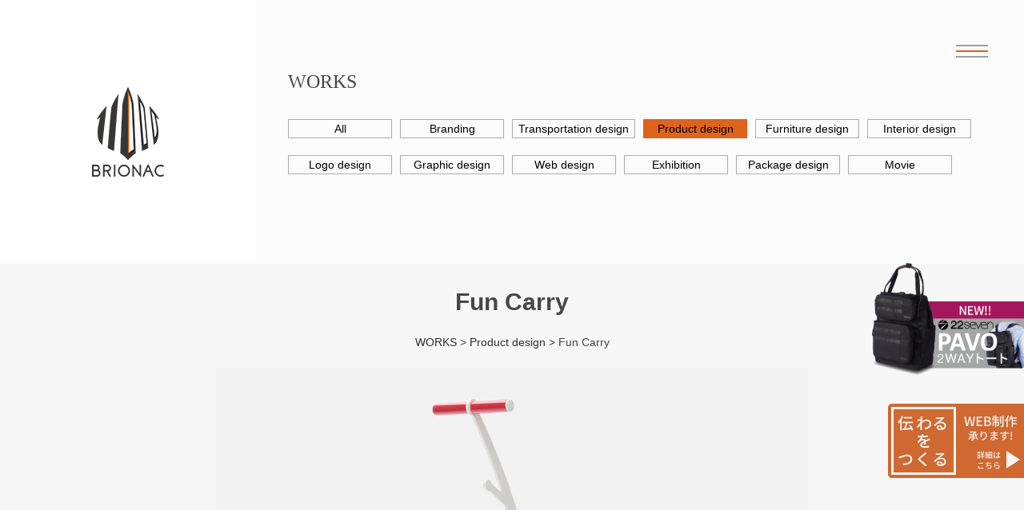

--- FILE ---
content_type: text/html; charset=utf-8
request_url: https://brionac.jp/works/2012/08/fun-carry.html
body_size: 3114
content:
<!DOCTYPE html>
<html lang="ja">
<head>
<meta charset="utf-8">

<title>Fun Carry|有限会社ブリューナク-Brionac</title>
<meta name="description" content="Fun Carry|有限会社ブリューナク-Brionac">
<meta name="keywords" content="Fun Carry,Design, Product, Curry, デザイン, プロダクト, バッグ,,有限会社ブリューナク,Brionac,大阪,福島区">
<meta property="og:url" content="https://brionac.jp/works/2012/08/fun-carry.html" />
<meta property="og:type" content="article" />
<meta property="og:title" content="Fun Carry" />
<meta property="og:description" content="" />
<meta property="og:site_name" content="有限会社ブリューナク" />
<meta property="og:image" content="https://brionac.jp/works/.assets/FunCarry01-7.jpg" />

<!-- Google tag (gtag.js) /-->
<script async src="https://www.googletagmanager.com/gtag/js?id=G-CEFVRLFLBN"></script>
<script>
  window.dataLayer = window.dataLayer || [];
  function gtag(){dataLayer.push(arguments);}
  gtag('js', new Date());

  gtag('config', 'G-CEFVRLFLBN');
</script>
<!--/ Google tag (gtag.js) -->
<!--wovn /-->
<script src="https://j.wovn.io/1" data-wovnio="key=wiiqGC" async></script>
<!--/wovn-->
<link rel="shortcut icon" type="image/x-icon" href="/images/favicon.ico">
<meta name="viewport" content="width=device-width,initial-scale=1.0">
<meta name="format-detection" content="telephone=no">
<link rel="stylesheet" href="/css/reset.css">
<link rel="stylesheet" href="/css/common.css">
<link rel="stylesheet" href="/css/styles.css">
<script src="https://ajax.googleapis.com/ajax/libs/jquery/3.3.1/jquery.min.js"></script>
<script src="/js/viewport.js"></script>
<script src="https://cdnjs.cloudflare.com/ajax/libs/lazysizes/5.3.2/lazysizes.min.js" async></script>

<script type="text/javascript">
jQuery(function(){
	$(".toggleBtn").on("click", function() {
		$(this).next().slideToggle();
		$(this).toggleClass("open");
	});
	$(".hBMenu").on("click", function() {
		$("aside").animate({width:'toggle'},50);
		$(".hBMenu").toggleClass("open");
	});
});
</script>

<link rel="stylesheet" href="/css/works_dtl.css">
</head>
<body>
	<section class="outerWrap">
		<header>
			<div class="hLogoWrap"><a href="/" class="headLogo"><img src="/images/top_logo.png"></a></div>
			<ul class="readTxt -type01">
				<li><h1>WORKS</h1></li>
				<li>
					<ul class="localNav01">
                    
						<li><a href="/works/">All</a></li>
    						<li class=""><a href="https://brionac.jp/works/branding/">Branding</a></li>
    						<li class=""><a href="https://brionac.jp/works/transportation-design/">Transportation design</a></li>
    						<li class="active"><a href="https://brionac.jp/works/product-design/">Product design</a></li>
    						<li class=""><a href="https://brionac.jp/works/furniture-design/">Furniture design</a></li>
    						<li class=""><a href="https://brionac.jp/works/interior-design/">Interior design</a></li>
    						<li class=""><a href="https://brionac.jp/works/logo-design/">Logo design</a></li>
    						<li class=""><a href="https://brionac.jp/works/graphic-design/">Graphic design</a></li>
    						<li class=""><a href="https://brionac.jp/works/web-design/">Web design</a></li>
    						<li class=""><a href="https://brionac.jp/works/exhibition/">Exhibition</a></li>
    						<li class=""><a href="https://brionac.jp/works/package/">Package design</a></li>
    						<li class=""><a href="https://brionac.jp/works/movie/">Movie</a></li>
					</ul>

				</li>
			</ul>
			<div class="hBMenu">
				<span></span>
				<span></span>
				<span></span>
			</div>
		</header>
        <a class="pavoLnk pcOnly op08" href="https://brionac.jp/pavo/" target="_blank"><img src="/images/bnr_pavo.png"></a>
        <a class="pavoLnk spOnly" href="https://brionac.jp/pavo/" target="_blank"><img src="/images/bnr_pavo.png"></a>
        <a class="webDLnk pcOnly op08" href="https://brionac.jp/web-develop/"><img src="/images/bnr_web_dev.png"></a>
        <a class="webDLnk spOnly" href="https://brionac.jp/web-develop/"><img src="/images/bnr_web_dev_sp.png"></a>
		<aside class="sideCol">
			<ul class="catLst">
				<li><a href="/">HOME</a></li>
				<li><a href="/about.html">ABOUT</a></li>
				<li>
					<a href="/works/">WORKS</a>
					<span class="toggleBtn"></span>
					<ul class="toggleArea">
						<li><a href="/works/">ALL</a></li>
						<li><a href="https://brionac.jp/works/branding/">Branding</a></li>
						<li><a href="https://brionac.jp/works/transportation-design/">Transportation design</a></li>
						<li><a href="https://brionac.jp/works/product-design/">Product design</a></li>
						<li><a href="https://brionac.jp/works/furniture-design/">Furniture design</a></li>
						<li><a href="https://brionac.jp/works/interior-design/">Interior design</a></li>
						<li><a href="https://brionac.jp/works/logo-design/">Logo design</a></li>
						<li><a href="https://brionac.jp/works/graphic-design/">Graphic design</a></li>
						<li><a href="https://brionac.jp/works/web-design/">Web design</a></li>
						<li><a href="https://brionac.jp/works/exhibition/">Exhibition</a></li>
						<li><a href="https://brionac.jp/works/package/">Package design</a></li>
						<li><a href="https://brionac.jp/works/movie/">Movie</a></li>
					</ul>
				</li>
				<li><a href="" class="linkDisabled">PRODUCTS</a></li>
				<li><a href="/member.html">MEMBER</a></li>
				<li><a href="/partner.html">PARTNER</a></li>
				<li><a href="" class="linkDisabled">RECRUIT</a></li>
				<li><a href="/contact.html">CONTACT</a></li>
				<li>
					<a href="" class="linkDisabled">BLOG</a>
					<span class="toggleBtn"></span>
					<ul class="toggleArea">
						<li><a href=""  class="linkDisabled">ALL</a></li>
					</ul>
				</li>
			</ul>
			<ul class="snsLst">
				<li><a href="http://www.facebook.com/share.php?u=https://brionac.jp/" rel="nofollow" target="_blank"><img src="/images/ico_fb02.png"></a></li>
				<li><a href="https://twitter.com/share?url=https://brionac.jp/" rel="nofollow" target="_blank"><img src="/images/ico_x.png"></a></li>

			</ul>

			<p>Related business</p>
			<ul class="bnrLst -type01">
				<li><a href="https://www.youtube.com/@seizomania" target="_blank"><img src="/images/bnr_s_mania.png"></a></li>
			</ul>
		</aside>


		<main>
			<section class="mainCol">
				<div class="mainArea">
					<div class="itemDspt">
						<h2>Fun Carry</h2>
						<p><a href="/works/">WORKS</a> > <a href="https://brionac.jp/works/product-design/">Product design</a> > Fun Carry</p>
					</div>
					<div class="photoBox">
						<img src="https://brionac.jp/works/.assets/FunCarry01-7.jpg" id="mainPhoto">
						<ul>
							<li><img src="https://brionac.jp/works/.assets/FunCarry06.jpg"></li>							<li><img src="https://brionac.jp/works/.assets/FunCarry03.jpg"></li>							<li><img src="https://brionac.jp/works/.assets/FunCarry04.jpg"></li>							<li><img src="https://brionac.jp/works/.assets/FunCarry05.jpg"></li>							

						</ul>
						<div class="dtlBox">
							<div>
								<!---->
							</div>

							<ul class="dtlLst">
								<li>
                                <p><span>Client</span>Kyosei., Ltd.</p>
								</li>
								<li>
									<p><span>URL</span><a href="" target="_blank"></a></p>
								</li>
								<li>
									<p><span>Category</span><a href="https://brionac.jp/works/product-design/">Product design</a></p>
								</li>
								<li>
									<p><span>Project date</span>2012</p>
								</li>
							</ul>

							<ul class="snsLst">
								<li><a href="http://www.facebook.com/share.php?u=https://brionac.jp/works/2012/08/fun-carry.html" rel="nofollow" target="_blank"><img src="/images/ico_fb02.png"></a></li>
								<li><a href="https://twitter.com/share?url=https://brionac.jp/works/2012/08/fun-carry.html" rel="nofollow" target="_blank"><img src="/images/ico_x.png"></a></li>
							</ul>
						</div>
					</div>
				</div>

				<footer>
					<div class="footerLeft">
						<h2>RECENT POSTS</h2>
						<ul class="recentLst">
							<li><a href="https://brionac.jp/works/2025/06/seizo-mania.html"><span>2025.06.02</span><img src="https://brionac.jp/works/.assets/s_mania01.png"><p><span>製造マニア</span>Movie</p></a></li>
							<li><a href="https://brionac.jp/works/2025/06/rebel7thief.html"><span>2025.06.02</span><img src="https://brionac.jp/works/.assets/asb03_01.png"><p><span>Rebel 7 Thief</span>Web design</p></a></li>
							<li><a href="https://brionac.jp/works/2025/06/novaprism.html"><span>2025.06.02</span><img src="https://brionac.jp/works/.assets/asb02_01.png"><p><span>Nova Prism</span>Web design</p></a></li>
						</ul>
                    	<div class="sManiaBnr">
                    		<a style="display: inline-block;vertical-align: top;margin-right: 20px;" href="https://www.youtube.com/@seizomania" target="_blank"><img src="/images/bnr_s_mania.png">
                        		<p>製造・製作（制作）・生産のプロセスを見てみよう。<br>YouTubeチャンネル　-製造マニア-</p>
                            </a>
                    		<a style="display: inline-block;vertical-align: top;" href="https://seizo-mania.com/" target="_blank"><img src="/images/bnr_s_mania_p.png">
                        		<p>製造マニアポータルサイト</p>
                            </a>
                        </div>
					</div>
					<div class="footerRight">
						<address>
							<a href="/"><img src="/images/footer_logo.png"></a>
							<div>
								<p>有限会社ブリューナク</p>
                                <p>〒533-0014　大阪市東淀川区豊新1丁目4番31号<br>WORKPLACE上新庄A4</p>
								<p>06-6147-2380</p>
								<p>Copyright2005-2026 Brionac inc. All Rights Reserved.</p>
							</div>
						</address>
					</div>
				</footer>

			</section>
		</main>
	</section>
<script>
(function() {
    var shareButton = document.querySelectorAll(".snsLst a");
    for (var i = 0; i < shareButton.length; i++) {
        shareButton[i].addEventListener("click", function(e) {
             e.preventDefault();
             window.open(this.href, "SNS_window", "width=600, height=500, menubar=no, toolbar=no, scrollbars=yes");
        }, false);
    }
})()
</script>

<script src="https://form.movabletype.net/dist/parent-loader.js" defer async></script></body>
</html>

--- FILE ---
content_type: text/css
request_url: https://brionac.jp/css/reset.css
body_size: 308
content:
@charset "UTF-8";

body {
    line-height:1;
    margin:0;
}

h1, h2, h3, h4, h5, h6, p, dl, dt, dd {
	margin: 0;
}

article,aside,details,figcaption,figure,
footer,header,hgroup,menu,nav,section{
    display:block;
}
hr {
    display:block;
    height:1px;
    border:0;
    border-top:1px solid #cccccc;
    margin:1em 0;
    padding:0;
}

ul,
ol{
	list-style:none;
	padding:0;
	margin:0;
}
li {
	padding:0;
	margin:0;
}

input, select {
    vertical-align:middle;
}

/*a {
    display: block;
}*/

a {
    -webkit-tap-highlight-color:transparent;
}

/*clear*/
.clrb{
	clear:both;
}

/* For modern browsers */
.clearfix:before,
.clearfix:after {
	content:"";
	display:table;
}

.clearfix:after {
	clear:both;
}

/* For IE 6/7 (trigger hasLayout) */
.clearfix {
	zoom:1;
}

--- FILE ---
content_type: text/css
request_url: https://brionac.jp/css/common.css
body_size: 2603
content:
@charset "utf-8";

/*����CSS�͊�{�I�ɕύX���Ȃ�
-----2015.10.17 update-----
----------------------------------------------------------- */

html {
	overflow-y:scroll;
}

/*BODY [
----------------------------------------------------------- */
body {
	font:13px/1.231 sans-serif;/* default */
	text-align: center;
}
* html body {
	font-size:small;
	vertical-align: baseline;
} /* for lte ie6 */

*:first-child+html body {
	font-size:small;
} /* for ie7 */

html>/**/body {
	font-size/*\**/:small\9;
} /* for ie8 */

html:not(:target) body {
} /* for modern browser not ie8 */

body {
	*font: x-small;/* for Win IE 5-5.5�6(����݊����[�h) */
}


*{
	margin:0;
	padding:0;
	}

*, *:before, *:after {
    -webkit-box-sizing: border-box;
       -moz-box-sizing: border-box;
         -o-box-sizing: border-box;
        -ms-box-sizing: border-box;
            box-sizing: border-box;
}


/*�^�O��{�w��
#########################################*/

img {
	border:0;
	vertical-align:top;
}
hr {
	display: none;
	}
ul, ol, li{
	list-style-type:none;
	}

table {
	font-size: inherit; /* for modern browser */
	font: 100%; /* for Win ie 5-5.5�6(����݊����[�h) */
}

pre,code,kbd,samp,tt {
	font-family: monospace;
	*font-size: 108%; /* for Win ie */
	line-height: 100%;
}

.floatLeft{float:left;}	
.floatRight{float:right;}


/*font [
----------------------------------------------------------- */

/* font-size
-------------------------------------------------- *//*
 
13px * 77% -> 10px
13px * 85% -> 11px
13px * 93% -> 12px
13px * 100% -> 13px
13px * 108% -> 14px
13px * 116% -> 15px
13px * 124% -> 16px
13px * 131% -> 17px
13px * 139% -> 18px
13px * 147% -> 19px
13px * 154% -> 20px
13px * 162% -> 21px
13px * 170% -> 22px
13px * 177% -> 23px
13px * 185% -> 24px
13px * 193% -> 25px
13px * 200% -> 26px
 
-------------------------------------------------- */


.txtleft{text-align:left !important;}
.txtcenter{text-align:center !important;}
.txtright{text-align:right !important;}

.txt10{font-size:10px !important;}
.txt12{font-size:12px !important;}
.txt14{font-size:14px !important;}

/*���񂹕���*/
.txtsl{font-size:77%;line-height:1.7;text-align:left;}
.txtml{font-size:93%;line-height:1.7;text-align:left;}
.txtll{font-size:108%;line-height:1.7;text-align:left;}
.txtlll{font-size:124%;line-height:1.7;text-align:left;}

/*�E�񂹕���*/
.txtsr{font-size:77%;line-height:1.7;text-align:right;}
.txtmr{font-size:93%;line-height:1.7;text-align:right;}
.txtlr{font-size:108%;line-height:1.7;text-align:right;}
.txtllr{font-size:124%;line-height:1.7;text-align:right;}

/*�����񂹕���*/
.txtsc{font-size:77%;line-height:1.7;text-align:center;}
.txtmc{font-size:93%;line-height:1.7;text-align:center;}
.txtlc{font-size:108%;line-height:1.7;text-align:center;}
.txtllc{font-size:124%;line-height:1.7;text-align:center;}

/*�s�ԍ���*/
/*���񂹕���*/
.txtslLH{font-size:77%;line-height:2;text-align:left;}
.txtmlLH{font-size:93%;line-height:2;text-align:left;}
.txtllLH{font-size:108%;line-height:2;text-align:left;}
.txtlllLH{font-size:124%;line-height:2;text-align:left;}

/*�E�񂹕���*/
.txtsrLH{font-size:77%;line-height:2;text-align:right;}
.txtmrLH{font-size:93%;line-height:2;text-align:right;}
.txtlrLH{font-size:108%;line-height:2;text-align:right;}
.txtllrLH{font-size:124%;line-height:2;text-align:right;}

/*�����񂹕���*/
.txtscLH{font-size:77%;line-height:2;text-align:center;}
.txtmcLH{font-size:93%;line-height:2;text-align:center;}
.txtlcLH{font-size:108%;line-height:2;text-align:center;}
.txtllcLH{font-size:124%;line-height:2;text-align:center;}



/*�摜�֌W [
----------------------------------------------------------- */
.vaT{
	vertical-align:top;
	}
.vaM{
	vertical-align:middle;
	}
.vaBL{
	vertical-align:baseline;
	}
.vaB{
	vertical-align:bottom;
	}
/*�}�[�W���֌W [
----------------------------------------------------------- */
.marT00{/*��}�[�W��0px*/
	margin-top:0px  !important;
	}
.marT03{/*��}�[�W��3px*/
	margin-top:3px  !important;
	}
.marT05{/*��}�[�W��5px*/
	margin-top:5px  !important;
	}
.marT10{/*��}�[�W��10px*/
	margin-top:10px  !important;
	}
.marT15{/*��}�[�W��15px*/
	margin-top:15px  !important;
	}
.marT20{/*��}�[�W��20px*/
	margin-top:20px  !important;
	}
.marT25{/*��}�[�W��5px*/
	margin-top:25px  !important;
	}
.marT30{/*��}�[�W��30px*/
	margin-top:30px  !important;
	}
.marT35{/*��}�[�W��35px*/
	margin-top:35px  !important;
	}
.marT40{/*��}�[�W��40px*/
	margin-top:40px  !important;
	}
.marT45{/*��}�[�W��45px*/
	margin-top:45px  !important;
	}
.marT50{/*��}�[�W��50px*/
	margin-top:50px  !important;
	}
.marT60{/*��}�[�W��60px*/
	margin-top:60px  !important;
	}
.marT70{/*��}�[�W��70px*/
	margin-top:70px  !important;
	}
.marT100{/*��}�[�W��100px*/
	margin-top:100px  !important;
	}

.marB00{/*���}�[�W��0px*/
	margin-bottom:0px  !important;
	}
.marB03{/*���}�[�W��3px*/
	margin-bottom:3px  !important;
	}
.marB05{/*���}�[�W��5px*/
	margin-bottom:5px  !important;
	}
.marB10{/*���}�[�W��10px*/
	margin-bottom:10px  !important;
	}
.marB15{/*���}�[�W��15px*/
	margin-bottom:15px  !important;
	}
.marB20{/*���}�[�W��20px*/
	margin-bottom:20px  !important;
	}
.marB25{/*���}�[�W��5px*/
	margin-bottom:25px  !important;
	}
.marB30{/*���}�[�W��30px*/
	margin-bottom:30px  !important;
	}
.marB35{/*���}�[�W��35px*/
	margin-bottom:35px  !important;
	}
.marB40{/*���}�[�W��40px*/
	margin-bottom:40px  !important;
	}
.marB45{/*���}�[�W��45px*/
	margin-bottom:45px  !important;
	}
.marB50{/*���}�[�W��50px*/
	margin-bottom:50px  !important;
	}
.marB60{/*���}�[�W��60px*/
	margin-bottom:60px  !important;
	}
.marB70{/*���}�[�W��70px*/
	margin-bottom:70px  !important;
	}
.marB100{/*���}�[�W��100px*/
	margin-bottom:100px  !important;
	}

.marL00{/*���}�[�W��0px*/
	margin-left:0px  !important;
	}
.marL03{/*���}�[�W��3px*/
	margin-left:3px  !important;
	}
.marL05{/*���}�[�W��5px*/
	margin-left:5px  !important;
	}
.marL10{/*���}�[�W��10px*/
	margin-left:10px  !important;
	}
.marL15{/*���}�[�W��15px*/
	margin-left:15px  !important;
	}
.marL20{/*���}�[�W��20px*/
	margin-left:20px  !important;
	}
.marL25{/*���}�[�W��5px*/
	margin-left:25px  !important;
	}
.marL30{/*���}�[�W��30px*/
	margin-left:30px  !important;
	}
.marL35{/*���}�[�W��35px*/
	margin-left:35px  !important;
	}
.marL40{/*���}�[�W��40px*/
	margin-left:40px  !important;
	}
.marL45{/*���}�[�W��45px*/
	margin-left:45px  !important;
	}
.marL50{/*���}�[�W��50px*/
	margin-left:50px  !important;
	}
.marL60{/*���}�[�W��60px*/
	margin-left:60px  !important;
	}
.marL70{/*���}�[�W��70px*/
	margin-left:70px  !important;
	}
.marL100{/*���}�[�W��100px*/
	margin-left:100px  !important;
	}

.marR00{/*�E�}�[�W��0px*/
	margin-right:0px  !important;
	}
.marR03{/*�E�}�[�W��3px*/
	margin-right:3px  !important;
	}
.marR05{/*�E�}�[�W��5px*/
	margin-right:5px  !important;
	}
.marR10{/*�E�}�[�W��10px*/
	margin-right:10px  !important;
	}
.marR15{/*�E�}�[�W��15px*/
	margin-right:15px  !important;
	}
.marR20{/*�E�}�[�W��20px*/
	margin-right:20px  !important;
	}
.marR25{/*�E�}�[�W��5px*/
	margin-right:25px  !important;
	}
.marR30{/*�E�}�[�W��30px*/
	margin-right:30px  !important;
	}
.marR35{/*�E�}�[�W��35px*/
	margin-right:35px  !important;
	}
.marR40{/*�E�}�[�W��40px*/
	margin-right:40px  !important;
	}
.marR45{/*�E�}�[�W��45px*/
	margin-right:45px  !important;
	}
.marR50{/*�E�}�[�W��50px*/
	margin-right:50px  !important;
	}
.marR60{/*�E�}�[�W��60px*/
	margin-right:60px  !important;
	}
.marR70{/*�E�}�[�W��70px*/
	margin-right:70px  !important;
	}
.marR100{/*�E�}�[�W��100px*/
	margin-right:100px  !important;
	}
	
/*�p�f�B���O�֌W [
----------------------------------------------------------- */
.padT00{/*��p�f�B���O0px*/
	padding-top:0px  !important;
	}
.padT03{/*��p�f�B���O3px*/
	padding-top:3px  !important;
	}
.padT05{/*��p�f�B���O5px*/
	padding-top:5px  !important;
	}
.padT10{/*��p�f�B���O10px*/
	padding-top:10px  !important;
	}
.padT15{/*��p�f�B���O15px*/
	padding-top:15px  !important;
	}
.padT20{/*��p�f�B���O20px*/
	padding-top:20px  !important;
	}
.padT25{/*��p�f�B���O5px*/
	padding-top:25px  !important;
	}
.padT30{/*��p�f�B���O30px*/
	padding-top:30px  !important;
	}
.padT35{/*��p�f�B���O35px*/
	padding-top:35px  !important;
	}
.padT40{/*��p�f�B���O40px*/
	padding-top:40px  !important;
	}
.padT45{/*��p�f�B���O45px*/
	padding-top:45px  !important;
	}
.padT50{/*��p�f�B���O50px*/
	padding-top:50px  !important;
	}
.padT60{/*��p�f�B���O60px*/
	padding-top:60px  !important;
	}
.padT70{/*��p�f�B���O70px*/
	padding-top:70px  !important;
	}
.padT100{/*��p�f�B���O100px*/
	padding-top:100px  !important;
	}

.padB00{/*���p�f�B���O0px*/
	padding-bottom:0px  !important;
	}
.padB03{/*���p�f�B���O3px*/
	padding-bottom:3px  !important;
	}
.padB05{/*���p�f�B���O5px*/
	padding-bottom:5px  !important;
	}
.padB10{/*���p�f�B���O10px*/
	padding-bottom:10px  !important;
	}
.padB15{/*���p�f�B���O15px*/
	padding-bottom:15px  !important;
	}
.padB20{/*���p�f�B���O20px*/
	padding-bottom:20px  !important;
	}
.padB25{/*���p�f�B���O5px*/
	padding-bottom:25px  !important;
	}
.padB30{/*���p�f�B���O30px*/
	padding-bottom:30px  !important;
	}
.padB35{/*���p�f�B���O35px*/
	padding-bottom:35px  !important;
	}
.padB40{/*���p�f�B���O40px*/
	padding-bottom:40px  !important;
	}
.padB45{/*���p�f�B���O45px*/
	padding-bottom:45px  !important;
	}
.padB50{/*���p�f�B���O50px*/
	padding-bottom:50px  !important;
	}
.padB60{/*���p�f�B���O60px*/
	padding-bottom:60px  !important;
	}
.padB70{/*���p�f�B���O70px*/
	padding-bottom:70px  !important;
	}
.padB100{/*���p�f�B���O100px*/
	padding-bottom:100px  !important;
	}

.padL00{/*���p�f�B���O0px*/
	padding-left:0px  !important;
	}
.padL03{/*���p�f�B���O3px*/
	padding-left:3px  !important;
	}
.padL05{/*���p�f�B���O5px*/
	padding-left:5px  !important;
	}
.padL10{/*���p�f�B���O10px*/
	padding-left:10px  !important;
	}
.padL15{/*���p�f�B���O15px*/
	padding-left:15px  !important;
	}
.padL20{/*���p�f�B���O20px*/
	padding-left:20px  !important;
	}
.padL25{/*���p�f�B���O5px*/
	padding-left:25px  !important;
	}
.padL30{/*���p�f�B���O30px*/
	padding-left:30px  !important;
	}
.padL35{/*���p�f�B���O35px*/
	padding-left:35px  !important;
	}
.padL40{/*���p�f�B���O40px*/
	padding-left:40px  !important;
	}
.padL45{/*���p�f�B���O45px*/
	padding-left:45px  !important;
	}
.padL50{/*���p�f�B���O50px*/
	padding-left:50px  !important;
	}
.padL60{/*���p�f�B���O60px*/
	padding-left:60px  !important;
	}
.padL70{/*���p�f�B���O70px*/
	padding-left:70px  !important;
	}
.padL100{/*���p�f�B���O100px*/
	padding-left:100px  !important;
	}

.padR00{/*�E�p�f�B���O0px*/
	padding-right:0px  !important;
	}
.padR03{/*�E�p�f�B���O3px*/
	padding-right:3px  !important;
	}
.padR05{/*�E�p�f�B���O5px*/
	padding-right:5px  !important;
	}
.padR10{/*�E�p�f�B���O10px*/
	padding-right:10px  !important;
	}
.padR15{/*�E�p�f�B���O15px*/
	padding-right:15px  !important;
	}
.padR20{/*�E�p�f�B���O20px*/
	padding-right:20px  !important;
	}
.padR25{/*�E�p�f�B���O5px*/
	padding-right:25px  !important;
	}
.padR30{/*�E�p�f�B���O30px*/
	padding-right:30px  !important;
	}
.padR35{/*�E�p�f�B���O35px*/
	padding-right:35px  !important;
	}
.padR40{/*�E�p�f�B���O40px*/
	padding-right:40px  !important;
	}
.padR45{/*�E�p�f�B���O45px*/
	padding-right:45px  !important;
	}
.padR50{/*�E�p�f�B���O50px*/
	padding-right:50px  !important;
	}
.padR60{/*�E�p�f�B���O60px*/
	padding-right:60px  !important;
	}
.padR70{/*�E�p�f�B���O70px*/
	padding-right:70px  !important;
	}
.padR100{/*�E�p�f�B���O100px*/
	padding-right:100px  !important;
	}



/*�㉺���E������ up and down, left and right*/
.udlrC{
	display:-webkit-box;
	display:-moz-box;
	display:-ms-flexbox;
	display:-webkit-flex;
	display:flex;
	
	-webkit-box-pack:center;
	-moz-box-pack:center;
	-ms-flex-pack:center;
	-webkit-justify-content:center;
	justify-content:center;

	-webkit-box-align:center;
	-moz-box-align:center;
	-ms-flex-align:center;
	-webkit-align-items:center;
	align-items:center;
	}
/*�㉺�����A����*/
.udClrL{
	display:-webkit-box;
	display:-moz-box;
	display:-ms-flexbox;
	display:-webkit-flex;
	display:flex;
	
	-webkit-box-pack:left;
	-moz-box-pack:left;
	-ms-flex-pack:left;
	-webkit-justify-content:left;
	justify-content:left;

	-webkit-box-align:center;
	-moz-box-align:center;
	-ms-flex-align:center;
	-webkit-align-items:center;
	align-items:center;
	}
/*�㉺�����A�E��*/
.udClrR{
	display:-webkit-box;
	display:-moz-box;
	display:-ms-flexbox;
	display:-webkit-flex;
	display:flex;
	
	-webkit-box-pack:right;
	-moz-box-pack:right;
	-ms-flex-pack:right;
	-webkit-justify-content:right;
	justify-content:right;

	-webkit-box-align:center;
	-moz-box-align:center;
	-ms-flex-align:center;
	-webkit-align-items:center;
	align-items:center;
	}




--- FILE ---
content_type: text/css
request_url: https://brionac.jp/css/styles.css
body_size: 4003
content:
@charset "utf-8";

/* for Common & Smartphone*/
html,body{
	position:relative;
	height:100%;
}

body{
	position:relative;
	-webkit-text-size-adjust: none;
	background:#fff;
	color:#474747;
/*
	font-family: "Helvetica Neue",Arial,"Hiragino Kaku Gothic ProN","Hiragino Sans",Meiryo,sans-serif;
*/
	font-family: "Helvetica Neue", "Helvetica", "Hiragino Sans", "Hiragino Kaku Gothic ProN", "Arial", "Yu Gothic", "Meiryo", sans-serif;
	font-size:14px;
	line-height:24px;
	background-color:#f7f7f7;
}
h1{
	font-size:24px;
	font-weight:normal;
}
a{
	text-decoration:none;
    transition: 0.4s;
}
a:hover{
	opacity:0.5;
}

a.op08:hover{
    opacity: 1;
    filter: brightness(1.2);
    transition: 0.3s;
}

a.linkDisabled{
	pointer-events: none;
	opacity:.4;
}

.spOnly{
	display:none;
}
.pcOnly{
	display:block;
}

.wid1850{
	width:1850px;
	margin:auto;
}
.outerWrap{
	max-width:1480px;
	position:relative;
	margin:auto;
}
main{
	max-width:1480px;
	width:100%;
	margin:auto;
	position:relative;
}
address{
	font-style:normal;
}

/*ヘッダーここから*/
header{
	position:relative;
	max-width:1480px;
	margin:auto;
	background-color:#f7f7f7;
}
header div.hLogoWrap{
	width:370px;
	height:330px;
	margin:auto;
	display:table-cell;
	vertical-align: middle;
	background-color:#fff;

}
header ul.readTxt{
	width:1480px;
	display:table-cell;
	vertical-align: middle;
	text-align:center;
	padding:0 40px;

}
header ul.readTxt.-type01{
	text-align:left;
	width:75%;
	max-width:1110px;
	background-color:#fcfcfc;

}
header ul.readTxt.-type01 li{

}
header ul.readTxt.-type01 ul.localNav01{
	
}

header ul.readTxt.-type01 ul.localNav01:after{
	content:"";
	display:block;
	clear:both;
}
header ul.readTxt.-type01 ul.localNav01>li{
	float:left;
	min-width:130px;
	height:25px;
	line-height:1em;
	margin-right:10px;
	margin-bottom:20px;

}

header ul.readTxt.-type01 ul.localNav01>li>a{
	color:#000000;
	width:100%;
	display:block;
	border:solid 1px #afafaf;
	text-align:center;
	padding:4px 7px 4px 7px;

}
header ul.readTxt.-type01 ul.localNav01>li.active a{
	background-color:#de631b;
	border:solid 1px #de631b;
}

header ul.readTxt h1{
	margin-bottom:35px;
	font-family: "Times New Roman", "YuMincho", "Hiragino Mincho ProN", "Yu Mincho", "MS PMincho", serif;
}
header .readTtl{
	font-size:18px;
	margin-bottom:20px;
	display:block;
	font-family: "Times New Roman", "YuMincho", "Hiragino Mincho ProN", "Yu Mincho", "MS PMincho", serif;
	font-weight: 500;
}

.hBMenu{
	z-index:999;
}
.hBMenu{
	position: absolute;
	display: block;

	width: 45px;
	height: 34px;
	top: 56px;
	right: 40px;
}
.hBMenu span{
	width: 40px;
	height: 2px;
	margin-bottom: 5px;
	background-color: #de621a;
	display:block;
}
.hBMenu span:first-child,.hBMenu span:last-child{
	background-color: #a0a0a0;
}
.hBMenu span:first-child{
}
.hBMenu span:last-child{
}


.hBMenu.open{
	background-color: #de621a;
	border-radius: 50%;
	width:46px;
	height: 46px;
	position: absolute;
	right: 40px;
	left:auto;
}
.hBMenu.open span{
	display:none;
}
.hBMenu.open span:first-child{
	border: none;
	background:none;
	border-radius: 0%;
	border-top: #f7f7f7 solid 4px;
	position: absolute;
	top: 21px;
	width:30px;
	transform: rotate(45deg);
	display: block;
	height: 0;
	left: 8px;
}
.hBMenu.open span:last-child{
	border: none;
	background:none;
	border-radius: 0%;
	border-top: #f7f7f7 solid 4px;
	position: absolute;
	top: 21px;
	left: 8px;
	width:30px;
	transform: rotate(-45deg);
	display: block;
	height: 0;

}

/*ヘッダーここまで*/

/*サイドメニューここから*/
aside.sideCol{
}

aside.sideCol{
	display:none;
	position: absolute;;
	right: 0px;
	top: 0;
	background-color: #f7f7f7;
	padding:90px 50px;
	padding-top:220px;
	text-align:left;
	z-index:99;
	width:370px;
}
aside.sideCol ul.catLst>li>a{
	display:block;
	padding-bottom:15px;
	padding-top:15px;
}
aside.sideCol ul.catLst>li{
	position:relative;
	border-bottom:solid 1px #afafaf;

}
.toggleArea{
	display:none;
}
.toggleArea li:last-child{
	margin-bottom:20px;
}
.toggleBtn{
	width:50px;
	height:50px;
	display:block;
	position:absolute;
	top:2px;
	right:0px;
}
.toggleBtn:after{
	content:"";
	position:absolute;
	border-bottom:3px solid #de621a;
	width:13px;
	top:42%;
	right:32%;
}
.toggleBtn:before{
	content:"";
	position:absolute;
	border-right:3px solid #de621a;
	height:13px;
	top:31%;
	right:42%;
}
.toggleBtn.open:before{
	border:none;
}
aside.sideCol>p{
	margin-top:20px;
	font-size:14px;
	line-height: 1em;
	padding-bottom:10px;
	border-bottom:solid 1px #afafaf;
	margin-bottom:10px;
}
aside.sideCol ul.bnrLst li{
	margin-bottom:10px;

}
aside.sideCol ul.bnrLst li img{
	width:100%;
}
aside.sideCol ul.bnrLst li:last-of-type{
	margin-bottom:0px;

}

/*サイドメニューここまで*/
/*snsパーツここから*/
ul.snsLst{
	font-size:0;
	padding-bottom:20px;
	margin-top: 15px;
}

ul.snsLst li{
	display:inline-block;
	margin-right: 10px;
}
ul.snsLst li a img{
  width:30px;
}
/*snsパーツここまで*/
/*フッターここから*/
footer{
	background-color: #2f2f2f;
}
footer:after{
	content: "";
	display: block;
	clear: both;
}
footer a{
	color:#f7f7f7;
}
footer .footerLeft{
	width:740px;
	padding:40px;
	float:left;
	text-align: left;
	background-color:#2f2f2f;
}
footer .footerLeft h2{
	color:#de621a;
	font-size: 14px;
	font-weight: normal;
	border-bottom:#7e7e7e solid 2px;
	line-height: 1em;
	padding-bottom:12px;
}
footer .footerLeft .newsLst li{
	padding:10px 0;
	border-bottom:#515151 solid 1px;
	font-size: 11px;
	line-height: 1em;
}
footer .footerLeft .newsLst span{
	display: inline-block;
	border:#535353 solid 1px;
	margin-right: 10px;
	line-height: 1em;
	padding:2px;
}

footer .footerLeft .newsLst p{
	display: inline-block;
	vertical-align: top;
	width:calc(100% - 75px);
	line-height: 1.4em;;
}

footer .footerLeft .recentLst li{
	padding:10px 0;
	border-bottom:#515151 solid 1px;
	font-size: 11px;
	line-height: 1em;
}
footer .footerLeft .recentLst li>a>span{
	display: inline-block;
	border:#535353 solid 1px;
	margin-right: 10px;
	line-height: 1em;
	padding:2px;
	vertical-align: middle;
}
footer .footerLeft .recentLst li>a{
	display: table-cell;
	vertical-align: middle;
}
footer .footerLeft .recentLst li>a>img{
	vertical-align: middle;
	width:150px;
	height:60px;
	object-fit: cover;
	object-position: top;

}
footer .footerLeft .recentLst li>a>p{
	display: inline-block;
	vertical-align: middle;
	line-height: 1.4em;;
	margin-left:20px;
	width:410px;
	color:#777777;
}
footer .footerLeft .recentLst li>a>p>span{
	color:#f7f7f7;
	display:block;
}

footer .footerRight{
	width:400px;
	float:right;
	padding:40px;
	padding-left:0px;
	line-height: 1em;
}
footer .footerRight .navLst{
	font-size:12px;
	padding-left:10px;
	padding-bottom: 12px;
	padding-right: 30px;
	display:flex;
	justify-content: space-between;
	border-bottom:solid 2px #7e7e7e;

}
footer .footerRight .navLst li:first-child a{
	color:#de621a;
}

footer .footerRight address{
	width:100%;
}
footer .footerRight address>*{
	display: block;
}
footer .footerRight address>a{
	float: right;
	margin-top: 50px;
}
footer .footerRight address>div{
	color:#f7f7f7;
	text-align: right;
	font-size:14px;
	line-height: 1em;
	float: right;
	margin-top: 20px;
	clear: both;
}
footer .footerRight address>div p{
	margin-bottom: 18px;;
}

footer .footerRight address>div p:first-child{
	color:#de621a;
}
/*フッターここまで*/
/*メインカラムここから*/
.mainCol{
	max-width:1480px;
	width:100%;
	float:left;
}
.mainArea{

}
.visualLst .pcChildMain{
	position: absolute;
	width: 100%;
	height: 100%;
	top: 0;
	right: 0;
	bottom: 0;
	left: 0;
	margin: auto;
	object-fit: cover;
	object-position: top;
}
.visualLst figure{
	width:25%;
}
/*メインカラムここまで*/

/*トップページここから*/
.mainArea>.visualLst{
	font-size:0;
	line-height:0;
	text-align: left;
}
.mainArea>.visualLst figure{
	display:inline-block;
	text-align:center;
	line-height:24px;
}
/*TOP内メインカラムブロックパーツ*/
.pcParent {
	position:relative;
}
.pcParent::before{
	content: "";
	display: block;
	padding-top: 89%;
}
.visualLst>figure>a{
	position:relative;
}
.visualLst>figure>a:before{
	content: "";
	display: block;
	padding-top: 89%;
}
.visualLst.-partner>figure>a:before{
  content:none;
}
.visualLst.-partner>figure>a{
  color:#474747;
}
.pcChildRO {
	position:absolute;
	width:100%;
	height: 100%;
	top:0;
	background-color:RGBA(0,0,0,0.5);
	opacity:0;
	transition: .4s;
}
.pcChildRO:hover {
	opacity:1;
}
.ROTitle {
	color:white;
	font-size:16px;
	letter-spacing: 0px;
/*
	margin-top:30px;
	margin-bottom:0;
	margin-left:18px;
	margin-right:18px;
*/
	margin-top:10%;

	line-height:30px;
	top:150px;
}
.ROContent {
	color:white;
	font-size:12px;
	line-height:20px;
	margin-bottom:0;
	margin-left:18px;
	margin-right:18px;
}
.chain {
	margin-left:80px;
	margin-top:40px;
	margin-bottom:30px;
	width:50px;
	float:left;
}
.mushimegane {
	padding:25% 0 5% 0;
	width:100%;
	border-bottom:1px solid #fff;
}
.mushimegane a{
	transition: .4s;
}
.mushimegane a:hover {
	opacity:0.5;
}

.mushimegane img{
/*
	width:50px;
*/
	width:14%;
	max-width:50px;
}

/*トップページここまで*/
/*********************************************************
for SP
*********************************************************/
@media screen and (max-width:767px) {
	body{
		font-size: 11px;
		line-height: 1.7em;
	}
	.spOnly{
		display:block;
	}
	.pcOnly{
		display:none;
	}
	header{
		min-width: 0;
		width:100%;
		background-color:#fff;
		padding-top: 150px;;
	}
	main{
		width:100%;
		min-width: 0;
		margin:auto;
	}
	.mainCol {
		width:100%;
		min-width: 0;
	}

	header div.hLogoWrap{
		display: block;
		text-align: left;
		margin: unset;
		width:100%;
		position: fixed;
		height: 150px;
		top:0;
		z-index:9;
	}

	header div.hLogoWrap img{
		width:72px;
	}
	header div.hLogoWrap a{
		padding: 30px 0 0 40px;
		display: block;
		margin: unset;
		width:200px;
	}
	header ul.readTxt.-type01{
		width: 100%;
		padding: 60px 15%;
	}
	aside.sideCol{
		display:none;
		position: fixed;
		height:100%;
		overflow:auto;
		right: 0px;
		top: 0;
		background-color: #f7f7f7;
		padding-top:220px;
	}

	footer .footerLeft{
		width: 100%;
	}
	footer .footerRight{
		width: 100%;
		padding-top:0;
	}
	header ul.readTxt.-type01{
		padding: 56px 40px;
	}


	header ul.readTxt.-type01 ul.localNav01{
		display: flex;
		flex-wrap: wrap;
		justify-content: center;
	}
	.hBMenu{
		position: fixed;
	}
	.hBMenu.open{
		position: fixed;
	}
	h1{
		font-size:18px;
	}
	.mainArea>.visualLst figure{
		width: 50%;
	}
	.mainArea>.visualLst img{
		width: 100%;
	}

	footer .footerRight .navLst{
		flex-wrap: wrap;
		justify-content: flex-end;
	}
	footer .footerRight .navLst li{
		margin-right:20px;
		line-height: 1.7em;;
	}
	footer .footerRight address p{
		font-size:12px;
	}
	footer .footerRight address>a{
		margin-top: 38px;
	}
	footer .footerRight address>div{
		margin-top: 35px;;
	}
	footer .footerRight address>div p:first-child{
		font-size:14px;
	}
	footer .footerLeft .recentLst li>a>p{
		width:100%;
		margin-left:0;
	}
	footer .footerLeft .recentLst li>a>span{
		margin-bottom:10px;
	}
	footer .footerLeft .recentLst li>a>img{
		display:block;
		margin-bottom:10px;
		width:150px;
		height:60px;
		object-fit: cover;
	}

}

/*lazyload*/
.lazyItem img{
    opacity: 0;
}
.lazyItem .mushimegane img{
    opacity: 1;
}

.lazyItem img.lazyloaded {
    animation-name:slideY;
    animation-duration:2s;
    animation-fill-mode:forwards;
}
.lazyItem img.lazyloaded.-lazy1 {
    animation-name:slideY1;
    animation-duration:2s;
    animation-fill-mode:forwards;
}
.lazyItem img.lazyloaded.-lazy2 {
    animation-name:slideY2;
    animation-duration:2s;
    animation-fill-mode:forwards;
}
.lazyItem img.lazyloaded.-lazy3 {
    animation-name:slideY3;
    animation-duration:2s;
    animation-fill-mode:forwards;
}
.lazyItem img.lazyloaded.-lazy4 {
    animation-name:slideY4;
    animation-duration:2s;
    animation-fill-mode:forwards;
}


.pcChildRO.lazyloaded {
    animation-name:slideYChild;
    animation-duration:2s;
    animation-fill-mode:forwards;
}
.pcChildRO.lazyloaded.-lazy1 {
    animation-name:slideYChild1;
    animation-duration:2s;
    animation-fill-mode:forwards;
}
.pcChildRO.lazyloaded.-lazy2 {
    animation-name:slideYChild2;
    animation-duration:2s;
    animation-fill-mode:forwards;
}
.pcChildRO.lazyloaded.-lazy3 {
    animation-name:slideYChild3;
    animation-duration:2s;
    animation-fill-mode:forwards;
}
.pcChildRO.lazyloaded.-lazy4 {
    animation-name:slideYChild4;
    animation-duration:2s;
    animation-fill-mode:forwards;
}

@keyframes slideY {
    from {
        transform: translateY(5%);
        opacity: 0;
    }
    to {
        transform: translateY(0);
        opacity: 1;
    }
}
@keyframes slideY1 {
    0% {
        transform: translateY(10%);
        opacity: 0;
    }
	80% {
        transform: translateY(0);    
	}
    100% {
        opacity: 1;
    }

}
@keyframes slideY2 {
    0% {
        transform: translateY(14%);
        opacity: 0;
    }
	80% {
        transform: translateY(0);    
	}
    100% {
        opacity: 1;
    }

}
@keyframes slideY3 {
    0% {
        transform: translateY(18%);
        opacity: 0;
    }
	80% {
        transform: translateY(0);    
	}
    100% {
        opacity: 1;
    }
}
@keyframes slideY4 {
    0% {
        transform: translateY(22%);
        opacity: 0;
    }
	80% {
        transform: translateY(0);    
	}
    100% {
        opacity: 1;
    }
}

@keyframes slideYChild {
    from {
        transform: translateY(5%);
    }
    to {
        transform: translateY(0);
    }
}
@keyframes slideYChild1 {
    0% {
        transform: translateY(10%);
    }
	80% {
        transform: translateY(0);    
	}
    100% {
    }

}
@keyframes slideYChild2 {
    0% {
        transform: translateY(14%);
    }
	80% {
        transform: translateY(0);    
	}
    100% {
    }

}
@keyframes slideYChild3 {
    0% {
        transform: translateY(18%);
    }
	80% {
        transform: translateY(0);    
	}
    100% {
    }
}
@keyframes slideYChild4 {
    0% {
        transform: translateY(22%);
    }
	80% {
        transform: translateY(0);    
	}
    100% {
    }
}

.webDLnk{
  position: fixed;
  bottom: 122px;
  right: 0px;
  z-index: 9;
}
.webDLnk.pcOnly img{
  max-width:170px;
  width:100%;
}
.webDLnk.spOnly{
  bottom: 27vw;
}
.webDLnk.spOnly img{
  width: 30vw;
}

.pavoLnk{
  position: fixed;
  bottom: 250px;
  right: 0px;
  z-index: 9;
}
.pavoLnk.pcOnly img{
  max-width:190px;
  width:100%;
}
.pavoLnk.spOnly{
  bottom: 40vw;
}
.pavoLnk.spOnly img{
  width: 30vw;
}
.sManiaBnr{
  margin-top:30px;
  color:#f7f7f7;
  line-height: 14px;
  font-size: 11px;
}
.sManiaBnr img{
  margin-bottom:5px;
  width:254px;
}



/*以下フェード********************************************************/

.fadeInUp {
  opacity: 0;
  transform: translate(0, 50%);
  transition: 1s;
}
.fadeInUp.isShow {
  transform: translate(0, 0);
  opacity: 1;
}
.fadeInLeft {
  opacity: 0;
  transform: translate(-50%, 0);
  transition: 1s;
}
.fadeInLeft.isShow {
  transform: translate(0, 0);
  opacity: 1;
}
.fadeInRight {
  opacity: 0;
  transform: translate(50%, 0);
  transition: 1s;
}
.fadeInRight.isShow {
  transform: translate(0, 0);
  opacity: 1;
}

--- FILE ---
content_type: text/css
request_url: https://brionac.jp/css/works_dtl.css
body_size: 613
content:
@charset "utf-8";

/* for Common & Smartphone*/
/*works詳細*/

#mainPhoto{
}
.itemDspt{
	width:100%;
	font-size:14px;
	padding-top:30px;
	padding-bottom:20px;
}
.itemDspt h2{
	font-size:30px;
	margin-bottom:20px;
	line-height: 36px;
}
.itemDspt a{
	color:#2f2f2f;
}
.photoBox:after{
	content:"";
	clear:both;
	display:block;
}
.photoBox>*{
	width:740px;
	display:block;
	float:left;
}
.photoBox>img{
  height: 987px;
  object-fit: cover;
}
.photoBox>ul{
	font-size:0;
	margin-bottom:2px;
}
.photoBox>ul>li{
	width:370px;
	height:247px;
	background-color:#8e8e8e;
	display:inline-block;
	vertical-align: top;
}
.photoBox>ul>li img{
	width:100%;
}
.photoBox>ul>li:nth-of-type(7),.photoBox>ul>li:nth-of-type(8){
	background-color:#cfcfcf;
	height:246px;
}
.photoBox>ul>li:nth-of-type(7) img,.photoBox>ul>li:nth-of-type(8) img{
	background-color:#cfcfcf;
	height:246px;
	object-fit: cover;
}


.dtlBox{
	text-align:left;
	padding:50px;
	padding-bottom:0;
	font-size:12px;
}
.dtlBox>div{
	margin-bottom:30px;
}
.dtlBox>ul.dtlLst{

}
.dtlBox>ul.dtlLst>li{
	border-bottom:#7e7e7e solid 1px;
	padding:10px 0 ;
	
}
.dtlLst>li>p>span:after{
	content:"：";
}
.dtlLst a{
	color:#474747;
}
@media screen and (max-width:1480px) {
	.photoBox>*{
		margin:auto;
		float:none;
	}
	.dtlBox{
		padding:50px 0;
	}
}

/*トップページここまで*/
/*********************************************************
for SP
*********************************************************/
@media screen and (max-width:767px) {
	.photoBox>*{
		width:100%;
	}
	.photoBox>ul>li{
		width:50%;
		height:auto;
	}
	.photoBox>ul>li img{
		width:100%;
	}
	.dtlBox{
		padding:20px;
	}
	
  .photoBox>img{
    height:auto;
  }
}

